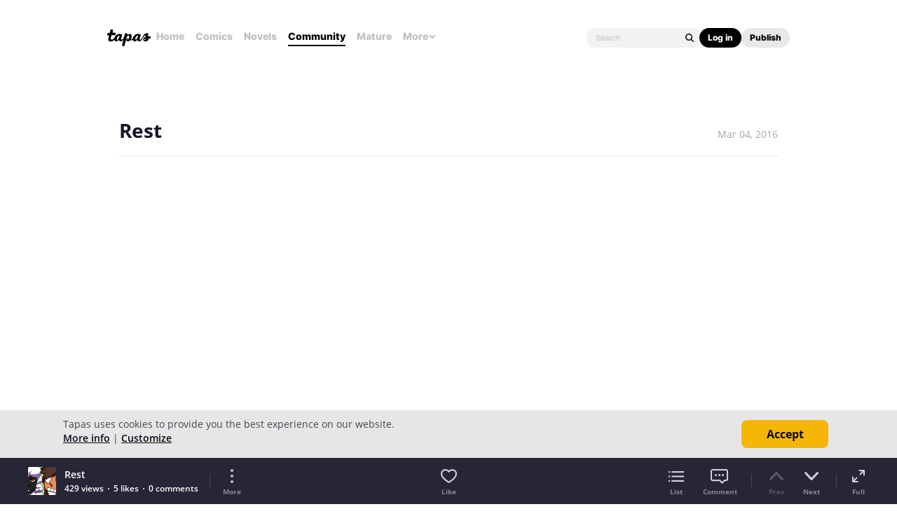

--- FILE ---
content_type: text/html; charset=utf-8
request_url: https://id.abr.ge/api/v2/third-party-cookie/identifier.html?requestID=753792893
body_size: 443
content:
<!DOCTYPE html>
<html>
<head><meta charset="utf-8"></head>
<body>

<pre>
    requestID: 753792893
    Reply: map[uuid:b47577df-4f0c-40b0-9710-af4d5b84111d]
</pre>
<script>
    var message = {
        requestID: '753792893',
        
        reply: (document.cookie.indexOf('ab180ClientId=') !== -1) ? {"uuid":"b47577df-4f0c-40b0-9710-af4d5b84111d"} : { error: 'Third party cookie is not supported' }
        
    }

    window.parent.postMessage(
        
        JSON.stringify(message)
        
    , '*');
</script>
</body>
</html>


--- FILE ---
content_type: text/javascript; charset=utf-8
request_url: https://app.link/_r?sdk=web2.86.5&branch_key=key_live_ldk4mdNH1zcoGVBwIjDYMjidFCj4FWGU&callback=branch_callback__0
body_size: 73
content:
/**/ typeof branch_callback__0 === 'function' && branch_callback__0("1546276927048273170");